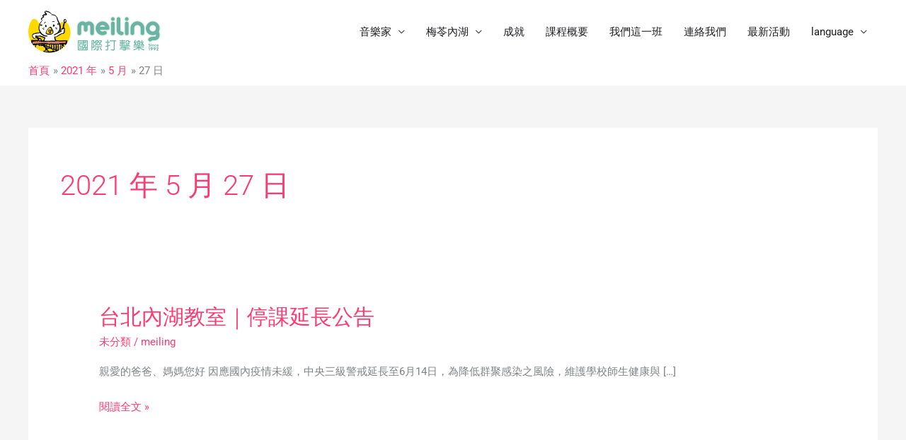

--- FILE ---
content_type: text/css
request_url: https://musiclesson123.com/wp-content/uploads/elementor/css/post-608.css?ver=1768400204
body_size: 505
content:
.elementor-608 .elementor-element.elementor-element-6d04f08 > .elementor-container > .elementor-column > .elementor-widget-wrap{align-content:center;align-items:center;}.elementor-608 .elementor-element.elementor-element-6d04f08:not(.elementor-motion-effects-element-type-background), .elementor-608 .elementor-element.elementor-element-6d04f08 > .elementor-motion-effects-container > .elementor-motion-effects-layer{background-color:#fefefe;background-image:url("https://i0.wp.com/musiclesson123.com/wp-content/uploads/2019/12/%E6%A2%85%E8%8B%93%E5%8F%B0%E5%8C%97%E5%85%A7%E6%B9%96%E5%85%92%E7%AB%A5%E6%89%93%E6%93%8A%E6%A8%82%E9%9F%B3%E6%A8%82%E8%AA%B2%E7%A8%8B10.jpg?fit=1920%2C925&ssl=1");background-position:center center;background-repeat:no-repeat;background-size:cover;}.elementor-608 .elementor-element.elementor-element-6d04f08 > .elementor-background-overlay{background-color:#ffffff;opacity:0.48;transition:background 0.3s, border-radius 0.3s, opacity 0.3s;}.elementor-608 .elementor-element.elementor-element-6d04f08{transition:background 0.3s, border 0.3s, border-radius 0.3s, box-shadow 0.3s;margin-top:0px;margin-bottom:-70px;padding:250px 0px 230px 0px;}.elementor-608 .elementor-element.elementor-element-6d04f08 > .elementor-shape-top svg{width:calc(150% + 1.3px);height:85px;}.elementor-608 .elementor-element.elementor-element-8b6afc7 > .elementor-element-populated{padding:0em 0em 0em 0em;}.elementor-608 .elementor-element.elementor-element-83a4aac > .elementor-element-populated{padding:0em 0em 0em 5em;}.elementor-608 .elementor-element.elementor-element-1850942 > .elementor-widget-container{margin:0px 0px 30px 0px;}.elementor-608 .elementor-element.elementor-element-1850942{text-align:end;}.elementor-608 .elementor-element.elementor-element-791bf7c > .elementor-widget-container{margin:0px 0px 0px 0px;}.elementor-608 .elementor-element.elementor-element-791bf7c{text-align:end;}.elementor-608 .elementor-element.elementor-element-84b349d .hfe-copyright-wrapper a, .elementor-608 .elementor-element.elementor-element-84b349d .hfe-copyright-wrapper{color:#476d80;}.elementor-608 .elementor-element.elementor-element-84b349d .hfe-copyright-wrapper, .elementor-608 .elementor-element.elementor-element-84b349d .hfe-copyright-wrapper a{font-size:16px;}.elementor-608 .elementor-element.elementor-element-07c594d .hfe-copyright-wrapper{text-align:right;}.elementor-608 .elementor-element.elementor-element-07c594d .hfe-copyright-wrapper a, .elementor-608 .elementor-element.elementor-element-07c594d .hfe-copyright-wrapper{color:#96CCE2;}.elementor-608 .elementor-element.elementor-element-07c594d .hfe-copyright-wrapper, .elementor-608 .elementor-element.elementor-element-07c594d .hfe-copyright-wrapper a{font-size:1px;}:root{--page-title-display:none;}@media(min-width:768px){.elementor-608 .elementor-element.elementor-element-9be03f2{width:70%;}.elementor-608 .elementor-element.elementor-element-8639fbc{width:30%;}}@media(max-width:1024px){.elementor-608 .elementor-element.elementor-element-6d04f08{margin-top:0px;margin-bottom:-70px;padding:150px 25px 100px 25px;}.elementor-608 .elementor-element.elementor-element-8b6afc7 > .elementor-element-populated{padding:2em 2em 2em 2em;}.elementor-608 .elementor-element.elementor-element-83a4aac > .elementor-element-populated{padding:2em 2em 2em 2em;}.elementor-608 .elementor-element.elementor-element-1850942{text-align:center;}.elementor-608 .elementor-element.elementor-element-791bf7c{text-align:center;}.elementor-608 .elementor-element.elementor-element-84b349d .hfe-copyright-wrapper{text-align:center;}.elementor-608 .elementor-element.elementor-element-07c594d .hfe-copyright-wrapper{text-align:center;}}@media(max-width:767px){.elementor-608 .elementor-element.elementor-element-6d04f08 > .elementor-shape-top svg{height:60px;}.elementor-608 .elementor-element.elementor-element-6d04f08{margin-top:0px;margin-bottom:-110px;padding:100px 20px 220px 20px;}.elementor-608 .elementor-element.elementor-element-8b6afc7 > .elementor-element-populated{padding:0px 0px 0px 0px;}.elementor-608 .elementor-element.elementor-element-83a4aac > .elementor-element-populated{padding:0px 0px 0px 0px;}.elementor-608 .elementor-element.elementor-element-1850942 > .elementor-widget-container{margin:0px 0px 0px 0px;}.elementor-608 .elementor-element.elementor-element-1850942{text-align:center;}.elementor-608 .elementor-element.elementor-element-791bf7c{text-align:center;}}@media(max-width:1024px) and (min-width:768px){.elementor-608 .elementor-element.elementor-element-8b6afc7{width:100%;}.elementor-608 .elementor-element.elementor-element-83a4aac{width:100%;}}@media(min-width:1025px){.elementor-608 .elementor-element.elementor-element-6d04f08:not(.elementor-motion-effects-element-type-background), .elementor-608 .elementor-element.elementor-element-6d04f08 > .elementor-motion-effects-container > .elementor-motion-effects-layer{background-attachment:fixed;}}